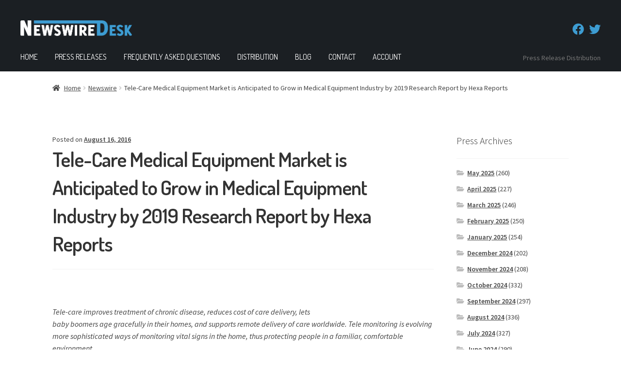

--- FILE ---
content_type: text/javascript
request_url: https://newswiredesk.com/wp-content/themes/storefront-child/assets/js/stickyheader.js?ver=6.8.3
body_size: 529
content:
(function($){
	$(document).ready(function () {
		var adjustHeight = $('#masthead').outerHeight();
		
		$(window).scroll(function() {
			  if ($(this).scrollTop() > 150){  			
				jQuery('#masthead').addClass('sticky');
				jQuery('#page').css('margin-top',adjustHeight+'px');
							
			  } else {
				jQuery('#site-navigation').removeClass("toggled");
				jQuery('#masthead').removeClass("sticky");
				jQuery('#page').css('margin-top','0px');					
			  }
        		});
		
		//$(".wcam-feedback-textfield").prev('label').attr('id', 'approvalFeedbackLabel');
		$(".wcam-feedback-textfield").prev('label').addClass('approvalFeedbackLabel');
		$("#wcam-form-box .approvalFeedbackLabel").prev('label').addClass('approvalResponse');
		
		$(".approvalResponse").each(function( index ) {
			if ($(this).text() == ' Not Approved'){
				$(this).addClass('approvalResponseNo');
			} else if ($(this).text() == ' Approved') {
				$(this).addClass('approvalResponseYes');
			}
		  
		});
				
		$(".approvalFeedbackLabel").css('display', 'none');
		$("#wcam-form-box select").change(function() {
		  var curFeedbackVal = $("#wcam-form-box select").val();
		  if (curFeedbackVal == "no"){
			$(".approvalFeedbackLabel").last().css('display', 'block');  
		  } else {
			$(".approvalFeedbackLabel").last().css('display', 'none');
		  }
		});
		
		$("#wcam-form-box select option[value='none']").each(function() {
			$(this).remove();
		});

		if(!$("#wcam-form-box select").length){
			$("#wcam-save-button").css('display','none');
		}
		
		
		if ($('.wcam_successful_message').length){
			window.location=window.location.href;
		}
	});	
})(jQuery);



